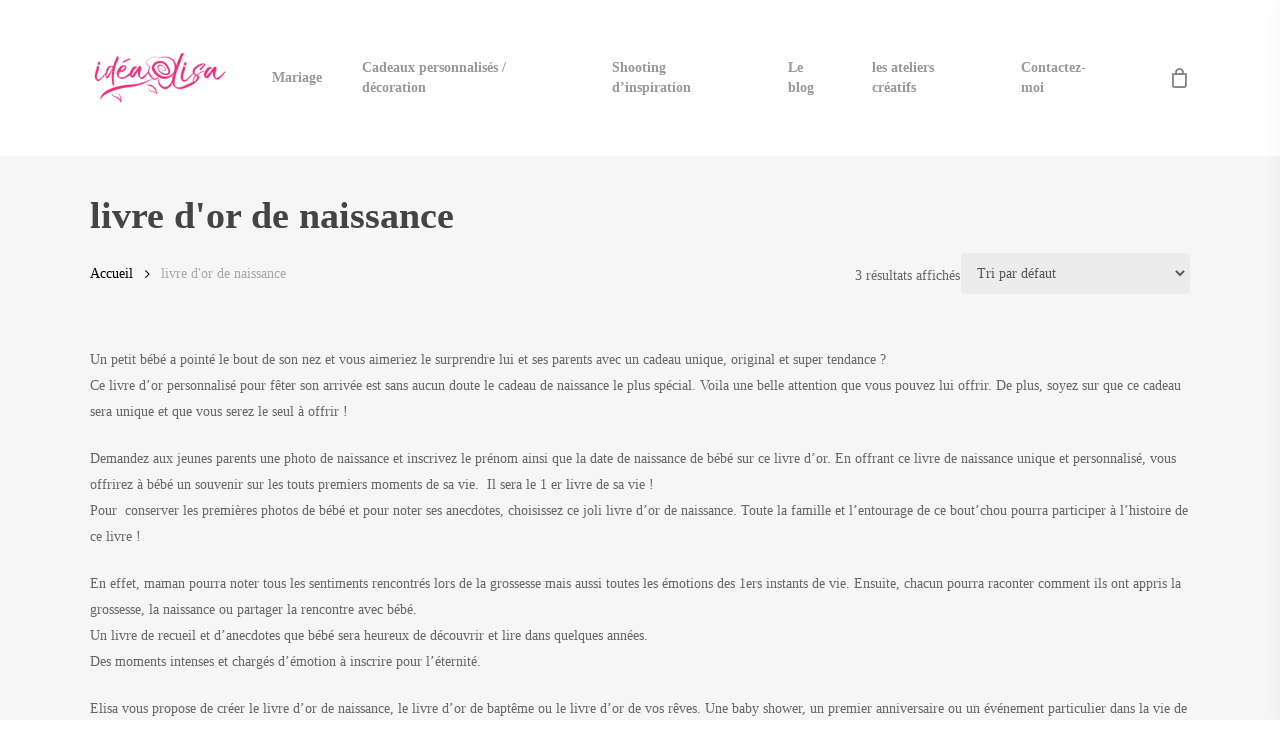

--- FILE ---
content_type: text/html; charset=UTF-8
request_url: https://www.idea-lisa.fr/categorie-produit/livre-dor-de-naissance/
body_size: 18507
content:
<!doctype html><html lang="fr-FR" class="no-js"><head><script data-no-optimize="1">var litespeed_docref=sessionStorage.getItem("litespeed_docref");litespeed_docref&&(Object.defineProperty(document,"referrer",{get:function(){return litespeed_docref}}),sessionStorage.removeItem("litespeed_docref"));</script> <meta charset="UTF-8"><meta name="viewport" content="width=device-width, initial-scale=1, maximum-scale=1, user-scalable=0" /><meta name='robots' content='index, follow, max-image-preview:large, max-snippet:-1, max-video-preview:-1' /><title>Livre d&#039;or de naissance original et personnalisable - Idealisa</title><meta name="description" content="Offrez à bébé son 1er livre avec le livre d&#039;or naissance original et unique personnaliser avec sa photo. Livraison rapide." /><link rel="canonical" href="https://www.idea-lisa.fr/categorie-produit/livre-dor-de-naissance/" /><meta property="og:locale" content="fr_FR" /><meta property="og:type" content="article" /><meta property="og:title" content="Archives des livre d&#039;or de naissance" /><meta property="og:url" content="https://www.idea-lisa.fr/categorie-produit/livre-dor-de-naissance/" /><meta property="og:site_name" content="IdeaLisa" /><meta property="og:image" content="https://www.idea-lisa.fr/wp-content/uploads/2019/02/48361791_340862693164952_2171133713616732160_n-rotated-e1649348135446.jpg" /><meta property="og:image:width" content="960" /><meta property="og:image:height" content="639" /><meta property="og:image:type" content="image/jpeg" /><meta name="twitter:card" content="summary_large_image" /> <script type="application/ld+json" class="yoast-schema-graph">{"@context":"https://schema.org","@graph":[{"@type":"CollectionPage","@id":"https://www.idea-lisa.fr/categorie-produit/livre-dor-de-naissance/","url":"https://www.idea-lisa.fr/categorie-produit/livre-dor-de-naissance/","name":"Livre d'or de naissance original et personnalisable - Idealisa","isPartOf":{"@id":"https://www.idea-lisa.fr/#website"},"primaryImageOfPage":{"@id":"https://www.idea-lisa.fr/categorie-produit/livre-dor-de-naissance/#primaryimage"},"image":{"@id":"https://www.idea-lisa.fr/categorie-produit/livre-dor-de-naissance/#primaryimage"},"thumbnailUrl":"https://www.idea-lisa.fr/wp-content/uploads/2021/01/livre-d-or-naissance-naissance-de-douceur-1-jpg.webp","description":"Offrez à bébé son 1er livre avec le livre d'or naissance original et unique personnaliser avec sa photo. Livraison rapide.","breadcrumb":{"@id":"https://www.idea-lisa.fr/categorie-produit/livre-dor-de-naissance/#breadcrumb"},"inLanguage":"fr-FR"},{"@type":"ImageObject","inLanguage":"fr-FR","@id":"https://www.idea-lisa.fr/categorie-produit/livre-dor-de-naissance/#primaryimage","url":"https://www.idea-lisa.fr/wp-content/uploads/2021/01/livre-d-or-naissance-naissance-de-douceur-1-jpg.webp","contentUrl":"https://www.idea-lisa.fr/wp-content/uploads/2021/01/livre-d-or-naissance-naissance-de-douceur-1-jpg.webp","width":500,"height":500,"caption":"livre d or naissance naissance de douceur blanc et doree avec limage de bebe"},{"@type":"BreadcrumbList","@id":"https://www.idea-lisa.fr/categorie-produit/livre-dor-de-naissance/#breadcrumb","itemListElement":[{"@type":"ListItem","position":1,"name":"IdeaLisa","item":"https://www.idea-lisa.fr/"},{"@type":"ListItem","position":2,"name":"livre d'or de naissance"}]},{"@type":"WebSite","@id":"https://www.idea-lisa.fr/#website","url":"https://www.idea-lisa.fr/","name":"IdeaLisa","description":"Créatrice de bouquets éternels et accessoires de mariage en origami (en papier et en satin)","publisher":{"@id":"https://www.idea-lisa.fr/#/schema/person/8ce190c02e9a1caca53e428c8ff3ddf8"},"potentialAction":[{"@type":"SearchAction","target":{"@type":"EntryPoint","urlTemplate":"https://www.idea-lisa.fr/?s={search_term_string}"},"query-input":{"@type":"PropertyValueSpecification","valueRequired":true,"valueName":"search_term_string"}}],"inLanguage":"fr-FR"},{"@type":["Person","Organization"],"@id":"https://www.idea-lisa.fr/#/schema/person/8ce190c02e9a1caca53e428c8ff3ddf8","name":"IdeaLisa","image":{"@type":"ImageObject","inLanguage":"fr-FR","@id":"https://www.idea-lisa.fr/#/schema/person/image/","url":"https://www.idea-lisa.fr/wp-content/uploads/2019/02/idealisa-logo-rose.png","contentUrl":"https://www.idea-lisa.fr/wp-content/uploads/2019/02/idealisa-logo-rose.png","width":196,"height":140,"caption":"IdeaLisa"},"logo":{"@id":"https://www.idea-lisa.fr/#/schema/person/image/"},"description":"IdeaLisa est une entreprise familiale qui voit le jour en 2018, spécialisée dans les accessoires de mariage. Parce que mes créations sont ma passion, j’ai décidé de mettre mon savoir-faire au profit des autres dans une ambiance de complicité, de partage et d’harmonie. Vous n’aimez pas les fleurs coupées et vous souhaitez de l’originalité, je vous propose des bouquets alternatifs totalement personnalisés dans la forme, les couleurs et la décoration.","sameAs":["https://www.idea-lisa.fr/","https://www.facebook.com/IdeaLisashop","https://www.instagram.com/idealisa.creation/","https://www.pinterest.fr/idealisacreation/"]}]}</script> <link rel='dns-prefetch' href='//fonts.googleapis.com' /><link rel="alternate" type="application/rss+xml" title="IdeaLisa &raquo; Flux" href="https://www.idea-lisa.fr/feed/" /><link rel="alternate" type="application/rss+xml" title="IdeaLisa &raquo; Flux des commentaires" href="https://www.idea-lisa.fr/comments/feed/" /><link rel="alternate" type="application/rss+xml" title="Flux pour IdeaLisa &raquo; livre d&#039;or de naissance Catégorie" href="https://www.idea-lisa.fr/categorie-produit/livre-dor-de-naissance/feed/" /><style id='wp-img-auto-sizes-contain-inline-css' type='text/css'>img:is([sizes=auto i],[sizes^="auto," i]){contain-intrinsic-size:3000px 1500px}
/*# sourceURL=wp-img-auto-sizes-contain-inline-css */</style><link data-optimized="2" rel="stylesheet" href="https://www.idea-lisa.fr/wp-content/litespeed/css/bf869a96fea069acd370cd132982c88e.css?ver=6cba7" /><style id='global-styles-inline-css' type='text/css'>:root{--wp--preset--aspect-ratio--square: 1;--wp--preset--aspect-ratio--4-3: 4/3;--wp--preset--aspect-ratio--3-4: 3/4;--wp--preset--aspect-ratio--3-2: 3/2;--wp--preset--aspect-ratio--2-3: 2/3;--wp--preset--aspect-ratio--16-9: 16/9;--wp--preset--aspect-ratio--9-16: 9/16;--wp--preset--color--black: #000000;--wp--preset--color--cyan-bluish-gray: #abb8c3;--wp--preset--color--white: #ffffff;--wp--preset--color--pale-pink: #f78da7;--wp--preset--color--vivid-red: #cf2e2e;--wp--preset--color--luminous-vivid-orange: #ff6900;--wp--preset--color--luminous-vivid-amber: #fcb900;--wp--preset--color--light-green-cyan: #7bdcb5;--wp--preset--color--vivid-green-cyan: #00d084;--wp--preset--color--pale-cyan-blue: #8ed1fc;--wp--preset--color--vivid-cyan-blue: #0693e3;--wp--preset--color--vivid-purple: #9b51e0;--wp--preset--gradient--vivid-cyan-blue-to-vivid-purple: linear-gradient(135deg,rgb(6,147,227) 0%,rgb(155,81,224) 100%);--wp--preset--gradient--light-green-cyan-to-vivid-green-cyan: linear-gradient(135deg,rgb(122,220,180) 0%,rgb(0,208,130) 100%);--wp--preset--gradient--luminous-vivid-amber-to-luminous-vivid-orange: linear-gradient(135deg,rgb(252,185,0) 0%,rgb(255,105,0) 100%);--wp--preset--gradient--luminous-vivid-orange-to-vivid-red: linear-gradient(135deg,rgb(255,105,0) 0%,rgb(207,46,46) 100%);--wp--preset--gradient--very-light-gray-to-cyan-bluish-gray: linear-gradient(135deg,rgb(238,238,238) 0%,rgb(169,184,195) 100%);--wp--preset--gradient--cool-to-warm-spectrum: linear-gradient(135deg,rgb(74,234,220) 0%,rgb(151,120,209) 20%,rgb(207,42,186) 40%,rgb(238,44,130) 60%,rgb(251,105,98) 80%,rgb(254,248,76) 100%);--wp--preset--gradient--blush-light-purple: linear-gradient(135deg,rgb(255,206,236) 0%,rgb(152,150,240) 100%);--wp--preset--gradient--blush-bordeaux: linear-gradient(135deg,rgb(254,205,165) 0%,rgb(254,45,45) 50%,rgb(107,0,62) 100%);--wp--preset--gradient--luminous-dusk: linear-gradient(135deg,rgb(255,203,112) 0%,rgb(199,81,192) 50%,rgb(65,88,208) 100%);--wp--preset--gradient--pale-ocean: linear-gradient(135deg,rgb(255,245,203) 0%,rgb(182,227,212) 50%,rgb(51,167,181) 100%);--wp--preset--gradient--electric-grass: linear-gradient(135deg,rgb(202,248,128) 0%,rgb(113,206,126) 100%);--wp--preset--gradient--midnight: linear-gradient(135deg,rgb(2,3,129) 0%,rgb(40,116,252) 100%);--wp--preset--font-size--small: 13px;--wp--preset--font-size--medium: 20px;--wp--preset--font-size--large: 36px;--wp--preset--font-size--x-large: 42px;--wp--preset--spacing--20: 0.44rem;--wp--preset--spacing--30: 0.67rem;--wp--preset--spacing--40: 1rem;--wp--preset--spacing--50: 1.5rem;--wp--preset--spacing--60: 2.25rem;--wp--preset--spacing--70: 3.38rem;--wp--preset--spacing--80: 5.06rem;--wp--preset--shadow--natural: 6px 6px 9px rgba(0, 0, 0, 0.2);--wp--preset--shadow--deep: 12px 12px 50px rgba(0, 0, 0, 0.4);--wp--preset--shadow--sharp: 6px 6px 0px rgba(0, 0, 0, 0.2);--wp--preset--shadow--outlined: 6px 6px 0px -3px rgb(255, 255, 255), 6px 6px rgb(0, 0, 0);--wp--preset--shadow--crisp: 6px 6px 0px rgb(0, 0, 0);}:where(.is-layout-flex){gap: 0.5em;}:where(.is-layout-grid){gap: 0.5em;}body .is-layout-flex{display: flex;}.is-layout-flex{flex-wrap: wrap;align-items: center;}.is-layout-flex > :is(*, div){margin: 0;}body .is-layout-grid{display: grid;}.is-layout-grid > :is(*, div){margin: 0;}:where(.wp-block-columns.is-layout-flex){gap: 2em;}:where(.wp-block-columns.is-layout-grid){gap: 2em;}:where(.wp-block-post-template.is-layout-flex){gap: 1.25em;}:where(.wp-block-post-template.is-layout-grid){gap: 1.25em;}.has-black-color{color: var(--wp--preset--color--black) !important;}.has-cyan-bluish-gray-color{color: var(--wp--preset--color--cyan-bluish-gray) !important;}.has-white-color{color: var(--wp--preset--color--white) !important;}.has-pale-pink-color{color: var(--wp--preset--color--pale-pink) !important;}.has-vivid-red-color{color: var(--wp--preset--color--vivid-red) !important;}.has-luminous-vivid-orange-color{color: var(--wp--preset--color--luminous-vivid-orange) !important;}.has-luminous-vivid-amber-color{color: var(--wp--preset--color--luminous-vivid-amber) !important;}.has-light-green-cyan-color{color: var(--wp--preset--color--light-green-cyan) !important;}.has-vivid-green-cyan-color{color: var(--wp--preset--color--vivid-green-cyan) !important;}.has-pale-cyan-blue-color{color: var(--wp--preset--color--pale-cyan-blue) !important;}.has-vivid-cyan-blue-color{color: var(--wp--preset--color--vivid-cyan-blue) !important;}.has-vivid-purple-color{color: var(--wp--preset--color--vivid-purple) !important;}.has-black-background-color{background-color: var(--wp--preset--color--black) !important;}.has-cyan-bluish-gray-background-color{background-color: var(--wp--preset--color--cyan-bluish-gray) !important;}.has-white-background-color{background-color: var(--wp--preset--color--white) !important;}.has-pale-pink-background-color{background-color: var(--wp--preset--color--pale-pink) !important;}.has-vivid-red-background-color{background-color: var(--wp--preset--color--vivid-red) !important;}.has-luminous-vivid-orange-background-color{background-color: var(--wp--preset--color--luminous-vivid-orange) !important;}.has-luminous-vivid-amber-background-color{background-color: var(--wp--preset--color--luminous-vivid-amber) !important;}.has-light-green-cyan-background-color{background-color: var(--wp--preset--color--light-green-cyan) !important;}.has-vivid-green-cyan-background-color{background-color: var(--wp--preset--color--vivid-green-cyan) !important;}.has-pale-cyan-blue-background-color{background-color: var(--wp--preset--color--pale-cyan-blue) !important;}.has-vivid-cyan-blue-background-color{background-color: var(--wp--preset--color--vivid-cyan-blue) !important;}.has-vivid-purple-background-color{background-color: var(--wp--preset--color--vivid-purple) !important;}.has-black-border-color{border-color: var(--wp--preset--color--black) !important;}.has-cyan-bluish-gray-border-color{border-color: var(--wp--preset--color--cyan-bluish-gray) !important;}.has-white-border-color{border-color: var(--wp--preset--color--white) !important;}.has-pale-pink-border-color{border-color: var(--wp--preset--color--pale-pink) !important;}.has-vivid-red-border-color{border-color: var(--wp--preset--color--vivid-red) !important;}.has-luminous-vivid-orange-border-color{border-color: var(--wp--preset--color--luminous-vivid-orange) !important;}.has-luminous-vivid-amber-border-color{border-color: var(--wp--preset--color--luminous-vivid-amber) !important;}.has-light-green-cyan-border-color{border-color: var(--wp--preset--color--light-green-cyan) !important;}.has-vivid-green-cyan-border-color{border-color: var(--wp--preset--color--vivid-green-cyan) !important;}.has-pale-cyan-blue-border-color{border-color: var(--wp--preset--color--pale-cyan-blue) !important;}.has-vivid-cyan-blue-border-color{border-color: var(--wp--preset--color--vivid-cyan-blue) !important;}.has-vivid-purple-border-color{border-color: var(--wp--preset--color--vivid-purple) !important;}.has-vivid-cyan-blue-to-vivid-purple-gradient-background{background: var(--wp--preset--gradient--vivid-cyan-blue-to-vivid-purple) !important;}.has-light-green-cyan-to-vivid-green-cyan-gradient-background{background: var(--wp--preset--gradient--light-green-cyan-to-vivid-green-cyan) !important;}.has-luminous-vivid-amber-to-luminous-vivid-orange-gradient-background{background: var(--wp--preset--gradient--luminous-vivid-amber-to-luminous-vivid-orange) !important;}.has-luminous-vivid-orange-to-vivid-red-gradient-background{background: var(--wp--preset--gradient--luminous-vivid-orange-to-vivid-red) !important;}.has-very-light-gray-to-cyan-bluish-gray-gradient-background{background: var(--wp--preset--gradient--very-light-gray-to-cyan-bluish-gray) !important;}.has-cool-to-warm-spectrum-gradient-background{background: var(--wp--preset--gradient--cool-to-warm-spectrum) !important;}.has-blush-light-purple-gradient-background{background: var(--wp--preset--gradient--blush-light-purple) !important;}.has-blush-bordeaux-gradient-background{background: var(--wp--preset--gradient--blush-bordeaux) !important;}.has-luminous-dusk-gradient-background{background: var(--wp--preset--gradient--luminous-dusk) !important;}.has-pale-ocean-gradient-background{background: var(--wp--preset--gradient--pale-ocean) !important;}.has-electric-grass-gradient-background{background: var(--wp--preset--gradient--electric-grass) !important;}.has-midnight-gradient-background{background: var(--wp--preset--gradient--midnight) !important;}.has-small-font-size{font-size: var(--wp--preset--font-size--small) !important;}.has-medium-font-size{font-size: var(--wp--preset--font-size--medium) !important;}.has-large-font-size{font-size: var(--wp--preset--font-size--large) !important;}.has-x-large-font-size{font-size: var(--wp--preset--font-size--x-large) !important;}
/*# sourceURL=global-styles-inline-css */</style><style id='classic-theme-styles-inline-css' type='text/css'>/*! This file is auto-generated */
.wp-block-button__link{color:#fff;background-color:#32373c;border-radius:9999px;box-shadow:none;text-decoration:none;padding:calc(.667em + 2px) calc(1.333em + 2px);font-size:1.125em}.wp-block-file__button{background:#32373c;color:#fff;text-decoration:none}
/*# sourceURL=/wp-includes/css/classic-themes.min.css */</style><style id='salient-social-inline-css' type='text/css'>.sharing-default-minimal .nectar-love.loved,
  body .nectar-social[data-color-override="override"].fixed > a:before, 
  body .nectar-social[data-color-override="override"].fixed .nectar-social-inner a,
  .sharing-default-minimal .nectar-social[data-color-override="override"] .nectar-social-inner a:hover,
  .nectar-social.vertical[data-color-override="override"] .nectar-social-inner a:hover {
    background-color: #d4c092;
  }
  .nectar-social.hover .nectar-love.loved,
  .nectar-social.hover > .nectar-love-button a:hover,
  .nectar-social[data-color-override="override"].hover > div a:hover,
  #single-below-header .nectar-social[data-color-override="override"].hover > div a:hover,
  .nectar-social[data-color-override="override"].hover .share-btn:hover,
  .sharing-default-minimal .nectar-social[data-color-override="override"] .nectar-social-inner a {
    border-color: #d4c092;
  }
  #single-below-header .nectar-social.hover .nectar-love.loved i,
  #single-below-header .nectar-social.hover[data-color-override="override"] a:hover,
  #single-below-header .nectar-social.hover[data-color-override="override"] a:hover i,
  #single-below-header .nectar-social.hover .nectar-love-button a:hover i,
  .nectar-love:hover i,
  .hover .nectar-love:hover .total_loves,
  .nectar-love.loved i,
  .nectar-social.hover .nectar-love.loved .total_loves,
  .nectar-social.hover .share-btn:hover, 
  .nectar-social[data-color-override="override"].hover .nectar-social-inner a:hover,
  .nectar-social[data-color-override="override"].hover > div:hover span,
  .sharing-default-minimal .nectar-social[data-color-override="override"] .nectar-social-inner a:not(:hover) i,
  .sharing-default-minimal .nectar-social[data-color-override="override"] .nectar-social-inner a:not(:hover) {
    color: #d4c092;
  }
/*# sourceURL=salient-social-inline-css */</style><style id='woocommerce-inline-inline-css' type='text/css'>.woocommerce form .form-row .required { visibility: visible; }
/*# sourceURL=woocommerce-inline-inline-css */</style><style id='dynamic-css-inline-css' type='text/css'>#header-space{background-color:#ffffff}@media only screen and (min-width:1000px){body #ajax-content-wrap.no-scroll{min-height:calc(100vh - 156px);height:calc(100vh - 156px)!important;}}@media only screen and (min-width:1000px){#page-header-wrap.fullscreen-header,#page-header-wrap.fullscreen-header #page-header-bg,html:not(.nectar-box-roll-loaded) .nectar-box-roll > #page-header-bg.fullscreen-header,.nectar_fullscreen_zoom_recent_projects,#nectar_fullscreen_rows:not(.afterLoaded) > div{height:calc(100vh - 155px);}.wpb_row.vc_row-o-full-height.top-level,.wpb_row.vc_row-o-full-height.top-level > .col.span_12{min-height:calc(100vh - 155px);}html:not(.nectar-box-roll-loaded) .nectar-box-roll > #page-header-bg.fullscreen-header{top:156px;}.nectar-slider-wrap[data-fullscreen="true"]:not(.loaded),.nectar-slider-wrap[data-fullscreen="true"]:not(.loaded) .swiper-container{height:calc(100vh - 154px)!important;}.admin-bar .nectar-slider-wrap[data-fullscreen="true"]:not(.loaded),.admin-bar .nectar-slider-wrap[data-fullscreen="true"]:not(.loaded) .swiper-container{height:calc(100vh - 154px - 32px)!important;}}.admin-bar[class*="page-template-template-no-header"] .wpb_row.vc_row-o-full-height.top-level,.admin-bar[class*="page-template-template-no-header"] .wpb_row.vc_row-o-full-height.top-level > .col.span_12{min-height:calc(100vh - 32px);}body[class*="page-template-template-no-header"] .wpb_row.vc_row-o-full-height.top-level,body[class*="page-template-template-no-header"] .wpb_row.vc_row-o-full-height.top-level > .col.span_12{min-height:100vh;}@media only screen and (max-width:999px){.using-mobile-browser #nectar_fullscreen_rows:not(.afterLoaded):not([data-mobile-disable="on"]) > div{height:calc(100vh - 100px);}.using-mobile-browser .wpb_row.vc_row-o-full-height.top-level,.using-mobile-browser .wpb_row.vc_row-o-full-height.top-level > .col.span_12,[data-permanent-transparent="1"].using-mobile-browser .wpb_row.vc_row-o-full-height.top-level,[data-permanent-transparent="1"].using-mobile-browser .wpb_row.vc_row-o-full-height.top-level > .col.span_12{min-height:calc(100vh - 100px);}html:not(.nectar-box-roll-loaded) .nectar-box-roll > #page-header-bg.fullscreen-header,.nectar_fullscreen_zoom_recent_projects,.nectar-slider-wrap[data-fullscreen="true"]:not(.loaded),.nectar-slider-wrap[data-fullscreen="true"]:not(.loaded) .swiper-container,#nectar_fullscreen_rows:not(.afterLoaded):not([data-mobile-disable="on"]) > div{height:calc(100vh - 47px);}.wpb_row.vc_row-o-full-height.top-level,.wpb_row.vc_row-o-full-height.top-level > .col.span_12{min-height:calc(100vh - 47px);}body[data-transparent-header="false"] #ajax-content-wrap.no-scroll{min-height:calc(100vh - 47px);height:calc(100vh - 47px);}}#nectar_fullscreen_rows{background-color:transparent;}.post-type-archive-product.woocommerce .container-wrap,.tax-product_cat.woocommerce .container-wrap{background-color:#f6f6f6;}.woocommerce.single-product #single-meta{position:relative!important;top:0!important;margin:0;left:8px;height:auto;}.woocommerce.single-product #single-meta:after{display:block;content:" ";clear:both;height:1px;}.woocommerce ul.products li.product.material,.woocommerce-page ul.products li.product.material{background-color:#ffffff;}.woocommerce ul.products li.product.minimal .product-wrap,.woocommerce ul.products li.product.minimal .background-color-expand,.woocommerce-page ul.products li.product.minimal .product-wrap,.woocommerce-page ul.products li.product.minimal .background-color-expand{background-color:#ffffff;}.screen-reader-text,.nectar-skip-to-content:not(:focus){border:0;clip:rect(1px,1px,1px,1px);clip-path:inset(50%);height:1px;margin:-1px;overflow:hidden;padding:0;position:absolute!important;width:1px;word-wrap:normal!important;}.row .col img:not([srcset]){width:auto;}.row .col img.img-with-animation.nectar-lazy:not([srcset]){width:100%;}
/*# sourceURL=dynamic-css-inline-css */</style> <script type="text/template" id="tmpl-variation-template"><div class="woocommerce-variation-description">{{{ data.variation.variation_description }}}</div>
	<div class="woocommerce-variation-price">{{{ data.variation.price_html }}}</div>
	<div class="woocommerce-variation-availability">{{{ data.variation.availability_html }}}</div></script> <script type="text/template" id="tmpl-unavailable-variation-template"><p role="alert">Désolé, ce produit n&rsquo;est pas disponible. Veuillez choisir une combinaison différente.</p></script> <script type="litespeed/javascript" data-src="https://www.idea-lisa.fr/wp-includes/js/jquery/jquery.min.js" id="jquery-core-js"></script> <script id="woocommerce-js-extra" type="litespeed/javascript">var woocommerce_params={"ajax_url":"/wp-admin/admin-ajax.php","wc_ajax_url":"/?wc-ajax=%%endpoint%%","i18n_password_show":"Afficher le mot de passe","i18n_password_hide":"Masquer le mot de passe"}</script> <script id="WCPAY_ASSETS-js-extra" type="litespeed/javascript">var wcpayAssets={"url":"https://www.idea-lisa.fr/wp-content/plugins/woocommerce-payments/dist/"}</script> <script id="wp-util-js-extra" type="litespeed/javascript">var _wpUtilSettings={"ajax":{"url":"/wp-admin/admin-ajax.php"}}</script> <script id="wc-add-to-cart-variation-js-extra" type="litespeed/javascript">var wc_add_to_cart_variation_params={"wc_ajax_url":"/?wc-ajax=%%endpoint%%","i18n_no_matching_variations_text":"D\u00e9sol\u00e9, aucun produit ne r\u00e9pond \u00e0 vos crit\u00e8res. Veuillez choisir une combinaison diff\u00e9rente.","i18n_make_a_selection_text":"Veuillez s\u00e9lectionner des options du produit avant de l\u2019ajouter \u00e0 votre panier.","i18n_unavailable_text":"D\u00e9sol\u00e9, ce produit n\u2019est pas disponible. Veuillez choisir une combinaison diff\u00e9rente.","i18n_reset_alert_text":"Votre s\u00e9lection a \u00e9t\u00e9 r\u00e9initialis\u00e9e. Veuillez s\u00e9lectionner des options du produit avant de l\u2019ajouter \u00e0 votre panier."}</script> <script></script><link rel="https://api.w.org/" href="https://www.idea-lisa.fr/wp-json/" /><link rel="alternate" title="JSON" type="application/json" href="https://www.idea-lisa.fr/wp-json/wp/v2/product_cat/2072" /><link rel="EditURI" type="application/rsd+xml" title="RSD" href="https://www.idea-lisa.fr/xmlrpc.php?rsd" /> <script type="litespeed/javascript">var root=document.getElementsByTagName("html")[0];root.setAttribute("class","js")</script> <script type="litespeed/javascript" data-src="https://www.googletagmanager.com/gtag/js?id=G-5HEBPHJVYW"></script> <script type="litespeed/javascript">window.dataLayer=window.dataLayer||[];function gtag(){dataLayer.push(arguments)}
gtag('js',new Date());gtag('config','G-5HEBPHJVYW')</script> <meta name="google-site-verification" content="JeJmimrBneyAVJeHlkKshSwcQmAn8rXpwVbl7CSJt1g" />
<noscript><style>.woocommerce-product-gallery{ opacity: 1 !important; }</style></noscript><style type="text/css">.recentcomments a{display:inline !important;padding:0 !important;margin:0 !important;}</style><meta name="generator" content="Powered by WPBakery Page Builder - drag and drop page builder for WordPress."/><link rel="icon" href="https://www.idea-lisa.fr/wp-content/uploads/2019/05/cropped-favicon-32x32.jpg" sizes="32x32" /><link rel="icon" href="https://www.idea-lisa.fr/wp-content/uploads/2019/05/cropped-favicon-192x192.jpg" sizes="192x192" /><link rel="apple-touch-icon" href="https://www.idea-lisa.fr/wp-content/uploads/2019/05/cropped-favicon-180x180.jpg" /><meta name="msapplication-TileImage" content="https://www.idea-lisa.fr/wp-content/uploads/2019/05/cropped-favicon-270x270.jpg" />
<noscript><style>.wpb_animate_when_almost_visible { opacity: 1; }</style></noscript></head><body class="archive tax-product_cat term-livre-dor-de-naissance term-2072 wp-theme-salient wp-child-theme-salient-child theme-salient woocommerce woocommerce-page woocommerce-no-js material wpb-js-composer js-comp-ver-7.1 vc_responsive" data-footer-reveal="false" data-footer-reveal-shadow="none" data-header-format="default" data-body-border="off" data-boxed-style="" data-header-breakpoint="1000" data-dropdown-style="minimal" data-cae="easeOutCubic" data-cad="750" data-megamenu-width="contained" data-aie="none" data-ls="fancybox" data-apte="standard" data-hhun="0" data-fancy-form-rcs="default" data-form-style="default" data-form-submit="regular" data-is="minimal" data-button-style="slightly_rounded_shadow" data-user-account-button="false" data-flex-cols="true" data-col-gap="default" data-header-inherit-rc="false" data-header-search="false" data-animated-anchors="true" data-ajax-transitions="false" data-full-width-header="false" data-slide-out-widget-area="true" data-slide-out-widget-area-style="slide-out-from-right" data-user-set-ocm="off" data-loading-animation="spin" data-bg-header="false" data-responsive="1" data-ext-responsive="true" data-ext-padding="90" data-header-resize="1" data-header-color="light" data-cart="true" data-remove-m-parallax="" data-remove-m-video-bgs="" data-m-animate="0" data-force-header-trans-color="light" data-smooth-scrolling="0" data-permanent-transparent="false"  data-burst_id="2072" data-burst_type="tax"> <script type="litespeed/javascript">(function(window,document){if(navigator.userAgent.match(/(Android|iPod|iPhone|iPad|BlackBerry|IEMobile|Opera Mini)/)){document.body.className+=" using-mobile-browser mobile "}
if(navigator.userAgent.match(/Mac/)&&navigator.maxTouchPoints&&navigator.maxTouchPoints>2){document.body.className+=" using-ios-device "}
if(!("ontouchstart" in window)){var body=document.querySelector("body");var winW=window.innerWidth;var bodyW=body.clientWidth;if(winW>bodyW+4){body.setAttribute("style","--scroll-bar-w: "+(winW-bodyW-4)+"px")}else{body.setAttribute("style","--scroll-bar-w: 0px")}}})(window,document)</script><a href="#ajax-content-wrap" class="nectar-skip-to-content">Skip to main content</a><div class="ocm-effect-wrap"><div class="ocm-effect-wrap-inner"><div id="header-space"  data-header-mobile-fixed='1'></div><div id="header-outer" data-has-menu="true" data-has-buttons="yes" data-header-button_style="default" data-using-pr-menu="false" data-mobile-fixed="1" data-ptnm="false" data-lhe="default" data-user-set-bg="#ffffff" data-format="default" data-permanent-transparent="false" data-megamenu-rt="0" data-remove-fixed="0" data-header-resize="1" data-cart="true" data-transparency-option="" data-box-shadow="small" data-shrink-num="50" data-using-secondary="0" data-using-logo="1" data-logo-height="100" data-m-logo-height="24" data-padding="28" data-full-width="false" data-condense="false" ><div id="search-outer" class="nectar"><div id="search"><div class="container"><div id="search-box"><div class="inner-wrap"><div class="col span_12"><form role="search" action="https://www.idea-lisa.fr/" method="GET">
<input type="text" name="s"  value="" aria-label="Search" placeholder="Search" />
<span>Hit enter to search or ESC to close</span></form></div></div></div><div id="close"><a href="#"><span class="screen-reader-text">Close Search</span>
<span class="close-wrap"> <span class="close-line close-line1"></span> <span class="close-line close-line2"></span> </span>				 </a></div></div></div></div><header id="top"><div class="container"><div class="row"><div class="col span_3">
<a id="logo" href="https://www.idea-lisa.fr" data-supplied-ml-starting-dark="false" data-supplied-ml-starting="false" data-supplied-ml="false" >
<img class="stnd skip-lazy default-logo" width="196" height="140" alt="IdeaLisa" src="https://www.idea-lisa.fr/wp-content/uploads/2019/02/idealisa-logo-rose.png" srcset="https://www.idea-lisa.fr/wp-content/uploads/2019/02/idealisa-logo-rose.png 1x, https://www.idea-lisa.fr/wp-content/uploads/2019/02/idealisa-logo-rose.png 2x" />				</a></div><div class="col span_9 col_last"><div class="nectar-mobile-only mobile-header"><div class="inner"></div></div>
<a id="mobile-cart-link" aria-label="Cart" data-cart-style="slide_in" href="https://www.idea-lisa.fr/panier/"><i class="icon-salient-cart"></i><div class="cart-wrap"><span>0 </span></div></a><div class="slide-out-widget-area-toggle mobile-icon slide-out-from-right" data-custom-color="false" data-icon-animation="simple-transform"><div> <a href="#sidewidgetarea" role="button" aria-label="Navigation Menu" aria-expanded="false" class="closed">
<span class="screen-reader-text">Menu</span><span aria-hidden="true"> <i class="lines-button x2"> <i class="lines"></i> </i> </span>
</a></div></div><nav><ul class="sf-menu"><li id="menu-item-11079" class="menu-item menu-item-type-post_type menu-item-object-page menu-item-has-children nectar-regular-menu-item menu-item-11079"><a href="https://www.idea-lisa.fr/bouquet-mariee-et-decoration-mariage/"><span class="menu-title-text">Mariage</span></a><ul class="sub-menu"><li id="menu-item-11082" class="menu-item menu-item-type-post_type menu-item-object-page nectar-regular-menu-item menu-item-11082"><a href="https://www.idea-lisa.fr/bouquet-mariee-et-decoration-mariage/origami-bouquet-de-mariee-eternel-origami/"><span class="menu-title-text">Bouquets éternels</span></a></li><li id="menu-item-11080" class="menu-item menu-item-type-post_type menu-item-object-page menu-item-has-children nectar-regular-menu-item menu-item-11080"><a href="https://www.idea-lisa.fr/bouquet-mariee-et-decoration-mariage/accessoire-de-cheveux-de-mariee/"><span class="menu-title-text">Accessoires de cheveux</span><span class="sf-sub-indicator"><i class="fa fa-angle-right icon-in-menu" aria-hidden="true"></i></span></a><ul class="sub-menu"><li id="menu-item-14473" class="menu-item menu-item-type-post_type menu-item-object-page nectar-regular-menu-item menu-item-14473"><a href="https://www.idea-lisa.fr/bouquet-mariee-et-decoration-mariage/bijoux-de-cheveux-de-mariee/"><span class="menu-title-text">Bijoux de cheveux</span></a></li><li id="menu-item-14476" class="menu-item menu-item-type-post_type menu-item-object-page nectar-regular-menu-item menu-item-14476"><a href="https://www.idea-lisa.fr/bouquet-mariee-et-decoration-mariage/accessoires-de-cheveux-fleuris/"><span class="menu-title-text">Accessoires de cheveux fleuris</span></a></li></ul></li><li id="menu-item-15444" class="menu-item menu-item-type-post_type menu-item-object-page menu-item-has-children nectar-regular-menu-item menu-item-15444"><a href="https://www.idea-lisa.fr/bouquet-mariee-et-decoration-mariage/bijoux-de-mariage/"><span class="menu-title-text">Bijoux de mariage</span><span class="sf-sub-indicator"><i class="fa fa-angle-right icon-in-menu" aria-hidden="true"></i></span></a><ul class="sub-menu"><li id="menu-item-15428" class="menu-item menu-item-type-post_type menu-item-object-page nectar-regular-menu-item menu-item-15428"><a href="https://www.idea-lisa.fr/bouquet-mariee-et-decoration-mariage/bijoux-de-dos-de-mariee/"><span class="menu-title-text">Bijoux de dos</span></a></li><li id="menu-item-15460" class="menu-item menu-item-type-post_type menu-item-object-page nectar-regular-menu-item menu-item-15460"><a href="https://www.idea-lisa.fr/bouquet-mariee-et-decoration-mariage/boucles-doreilles-mariage/"><span class="menu-title-text">Boucles d’oreilles</span></a></li><li id="menu-item-15480" class="menu-item menu-item-type-post_type menu-item-object-page nectar-regular-menu-item menu-item-15480"><a href="https://www.idea-lisa.fr/bouquet-mariee-et-decoration-mariage/bagues-reglables/"><span class="menu-title-text">Bagues ajustables</span></a></li><li id="menu-item-15386" class="menu-item menu-item-type-post_type menu-item-object-page nectar-regular-menu-item menu-item-15386"><a href="https://www.idea-lisa.fr/bouquet-mariee-et-decoration-mariage/bracelets-de-mariage/"><span class="menu-title-text">Bracelets</span></a></li></ul></li><li id="menu-item-15448" class="menu-item menu-item-type-post_type menu-item-object-page menu-item-has-children nectar-regular-menu-item menu-item-15448"><a href="https://www.idea-lisa.fr/bouquet-mariee-et-decoration-mariage/accessoires-homme/"><span class="menu-title-text">Accessoires homme</span><span class="sf-sub-indicator"><i class="fa fa-angle-right icon-in-menu" aria-hidden="true"></i></span></a><ul class="sub-menu"><li id="menu-item-11083" class="menu-item menu-item-type-post_type menu-item-object-page nectar-regular-menu-item menu-item-11083"><a href="https://www.idea-lisa.fr/bouquet-mariee-et-decoration-mariage/boutonniere-marie/"><span class="menu-title-text">Boutonnière homme</span></a></li><li id="menu-item-11709" class="menu-item menu-item-type-post_type menu-item-object-page nectar-regular-menu-item menu-item-11709"><a href="https://www.idea-lisa.fr/bouquet-mariee-et-decoration-mariage/chaussette-mariage/"><span class="menu-title-text">Chaussettes personnalisées</span></a></li></ul></li><li id="menu-item-11085" class="menu-item menu-item-type-post_type menu-item-object-page nectar-regular-menu-item menu-item-11085"><a href="https://www.idea-lisa.fr/bouquet-mariee-et-decoration-mariage/cintres-personnalises/"><span class="menu-title-text">Cintres personnalisés</span></a></li><li id="menu-item-11091" class="menu-item menu-item-type-post_type menu-item-object-page nectar-regular-menu-item menu-item-11091"><a href="https://www.idea-lisa.fr/bouquet-mariee-et-decoration-mariage/tote-bag-de-mariage-personnalise/"><span class="menu-title-text">Tote bag de la mariée</span></a></li><li id="menu-item-11089" class="menu-item menu-item-type-post_type menu-item-object-page nectar-regular-menu-item menu-item-11089"><a href="https://www.idea-lisa.fr/bouquet-mariee-et-decoration-mariage/panneaux-de-bienvenue/"><span class="menu-title-text">Panneaux de bienvenue</span></a></li><li id="menu-item-11087" class="menu-item menu-item-type-post_type menu-item-object-page nectar-regular-menu-item menu-item-11087"><a href="https://www.idea-lisa.fr/bouquet-mariee-et-decoration-mariage/livre-d-or-mariage/"><span class="menu-title-text">Livre d’or</span></a></li><li id="menu-item-11663" class="menu-item menu-item-type-post_type menu-item-object-page menu-item-has-children nectar-regular-menu-item menu-item-11663"><a href="https://www.idea-lisa.fr/bouquet-mariee-et-decoration-mariage/faire-part-mariage/"><span class="menu-title-text">Faire-part de mariage</span><span class="sf-sub-indicator"><i class="fa fa-angle-right icon-in-menu" aria-hidden="true"></i></span></a><ul class="sub-menu"><li id="menu-item-14839" class="menu-item menu-item-type-post_type menu-item-object-page nectar-regular-menu-item menu-item-14839"><a href="https://www.idea-lisa.fr/bouquet-mariee-et-decoration-mariage/faire-part-dorure-a-chaud/"><span class="menu-title-text">Faire part « dorure à chaud »</span></a></li><li id="menu-item-15322" class="menu-item menu-item-type-post_type menu-item-object-page nectar-regular-menu-item menu-item-15322"><a href="https://www.idea-lisa.fr/bouquet-mariee-et-decoration-mariage/faire-part-cocotte-en-papier/"><span class="menu-title-text">Faire part « cocotte en papier »</span></a></li><li id="menu-item-12234" class="menu-item menu-item-type-post_type menu-item-object-page nectar-regular-menu-item menu-item-12234"><a href="https://www.idea-lisa.fr/bouquet-mariee-et-decoration-mariage/faire-part-de-mariage-classique/"><span class="menu-title-text">Faire part “classique”</span></a></li></ul></li><li id="menu-item-11088" class="menu-item menu-item-type-post_type menu-item-object-page menu-item-has-children nectar-regular-menu-item menu-item-11088"><a href="https://www.idea-lisa.fr/?page_id=10782"><span class="menu-title-text">Marque-place et plan de table</span><span class="sf-sub-indicator"><i class="fa fa-angle-right icon-in-menu" aria-hidden="true"></i></span></a><ul class="sub-menu"><li id="menu-item-13325" class="menu-item menu-item-type-post_type menu-item-object-page nectar-regular-menu-item menu-item-13325"><a href="https://www.idea-lisa.fr/bouquet-mariee-et-decoration-mariage/marque-place-en-plexi/"><span class="menu-title-text">Marque-place en plexi</span></a></li><li id="menu-item-15340" class="menu-item menu-item-type-post_type menu-item-object-page nectar-regular-menu-item menu-item-15340"><a href="https://www.idea-lisa.fr/bouquet-mariee-et-decoration-mariage/menu-de-mariage-en-cocotte/"><span class="menu-title-text">Menu de mariage en cocotte</span></a></li><li id="menu-item-13497" class="menu-item menu-item-type-post_type menu-item-object-page nectar-regular-menu-item menu-item-13497"><a href="https://www.idea-lisa.fr/bouquet-mariee-et-decoration-mariage/plan-de-table-de-mariage/"><span class="menu-title-text">Plan de table</span></a></li></ul></li><li id="menu-item-11090" class="menu-item menu-item-type-post_type menu-item-object-page nectar-regular-menu-item menu-item-11090"><a href="https://www.idea-lisa.fr/bouquet-mariee-et-decoration-mariage/rond-de-serviette-mariage/"><span class="menu-title-text">Rond de serviette</span></a></li><li id="menu-item-11086" class="menu-item menu-item-type-post_type menu-item-object-page nectar-regular-menu-item menu-item-11086"><a href="https://www.idea-lisa.fr/bouquet-mariee-et-decoration-mariage/decoration-florale/"><span class="menu-title-text">Arche de cérémonie et décoration extérieure</span></a></li></ul></li><li id="menu-item-11819" class="menu-item menu-item-type-post_type menu-item-object-page menu-item-has-children nectar-regular-menu-item menu-item-11819"><a href="https://www.idea-lisa.fr/cadeaux-et-decorations-personnalises/"><span class="menu-title-text">Cadeaux personnalisés / décoration</span></a><ul class="sub-menu"><li id="menu-item-11820" class="menu-item menu-item-type-post_type menu-item-object-page nectar-regular-menu-item menu-item-11820"><a href="https://www.idea-lisa.fr/cadeaux-et-decorations-personnalises/chaussettes-homme-personnalisees/"><span class="menu-title-text">Chaussettes homme</span></a></li><li id="menu-item-11066" class="menu-item menu-item-type-post_type menu-item-object-page nectar-regular-menu-item menu-item-11066"><a href="https://www.idea-lisa.fr/cadeaux-et-decorations-personnalises/origami-livre-plie/"><span class="menu-title-text">Livre plié</span></a></li><li id="menu-item-11853" class="menu-item menu-item-type-post_type menu-item-object-page nectar-regular-menu-item menu-item-11853"><a href="https://www.idea-lisa.fr/cadeaux-et-decorations-personnalises/tote-bag-personnalisable/"><span class="menu-title-text">Tote bag</span></a></li><li id="menu-item-14746" class="menu-item menu-item-type-post_type menu-item-object-page menu-item-has-children nectar-regular-menu-item menu-item-14746"><a href="https://www.idea-lisa.fr/cadeaux-et-decorations-personnalises/cest-noel-decoration-personnalisee/"><span class="menu-title-text">C’est Noël !</span><span class="sf-sub-indicator"><i class="fa fa-angle-right icon-in-menu" aria-hidden="true"></i></span></a><ul class="sub-menu"><li id="menu-item-13170" class="menu-item menu-item-type-post_type menu-item-object-page nectar-regular-menu-item menu-item-13170"><a href="https://www.idea-lisa.fr/cadeaux-et-decorations-personnalises/calendrier-de-lavent/"><span class="menu-title-text">Calendrier de l’avent</span></a></li><li id="menu-item-11893" class="menu-item menu-item-type-post_type menu-item-object-page nectar-regular-menu-item menu-item-11893"><a href="https://www.idea-lisa.fr/cadeaux-et-decorations-personnalises/boule-de-noel-personnalisee/"><span class="menu-title-text">Boule de Noël personnalisée</span></a></li><li id="menu-item-13227" class="menu-item menu-item-type-post_type menu-item-object-page nectar-regular-menu-item menu-item-13227"><a href="https://www.idea-lisa.fr/cadeaux-et-decorations-personnalises/boule-de-noel-plexi-transparent/"><span class="menu-title-text">Boule de Noël plexi transparent</span></a></li></ul></li></ul></li><li id="menu-item-11092" class="menu-item menu-item-type-post_type menu-item-object-page nectar-regular-menu-item menu-item-11092"><a href="https://www.idea-lisa.fr/shooting-dinspiration-mariage/"><span class="menu-title-text">Shooting d’inspiration</span></a></li><li id="menu-item-11072" class="menu-item menu-item-type-post_type menu-item-object-page nectar-regular-menu-item menu-item-11072"><a href="https://www.idea-lisa.fr/le-blog-idealisa/"><span class="menu-title-text">Le blog</span></a></li><li id="menu-item-11731" class="menu-item menu-item-type-post_type menu-item-object-page nectar-regular-menu-item menu-item-11731"><a href="https://www.idea-lisa.fr/ateliers-creatifs/"><span class="menu-title-text">les ateliers créatifs</span></a></li><li id="menu-item-11062" class="menu-item menu-item-type-post_type menu-item-object-page nectar-regular-menu-item menu-item-11062"><a href="https://www.idea-lisa.fr/contact-idealisa/"><span class="menu-title-text">Contactez-moi</span></a></li></ul><ul class="buttons sf-menu" data-user-set-ocm="off"><li class="nectar-woo-cart"><div class="cart-outer" data-user-set-ocm="off" data-cart-style="slide_in"><div class="cart-menu-wrap"><div class="cart-menu">
<a class="cart-contents" href="https://www.idea-lisa.fr/panier/"><div class="cart-icon-wrap"><i class="icon-salient-cart" aria-hidden="true"></i><div class="cart-wrap"><span>0 </span></div></div></a></div></div><div class="cart-notification">
<span class="item-name"></span> was successfully added to your cart.</div></div></li></ul></nav></div></div></div></header></div><div class="nectar-slide-in-cart style_slide_in"><div class="widget woocommerce widget_shopping_cart"><div class="widget_shopping_cart_content"></div></div></div><div id="ajax-content-wrap"><div class="container-wrap" data-midnight="dark"><div class="container main-content"><div class="row"><div class="nectar-shop-header"><h1 class="page-title">livre d'or de naissance</h1><form class="woocommerce-ordering" method="get">
<select
name="orderby"
class="orderby"
aria-label="Commande"
><option value="menu_order"  selected='selected'>Tri par défaut</option><option value="popularity" >Tri par popularité</option><option value="rating" >Tri par notes moyennes</option><option value="date" >Tri du plus récent au plus ancien</option><option value="price" >Tri par tarif croissant</option><option value="price-desc" >Tri par tarif décroissant</option>
</select>
<input type="hidden" name="paged" value="1" /></form><p class="woocommerce-result-count" role="alert" aria-relevant="all" >
3 résultats affichés</p><nav class="woocommerce-breadcrumb" itemprop="breadcrumb"><span><a href="https://www.idea-lisa.fr">Accueil</a></span> <i class="fa fa-angle-right"></i> <span>livre d&#039;or de naissance</span></nav></div><header class="woocommerce-products-header"><div class="term-description"><p>Un petit bébé a pointé le bout de son nez et vous aimeriez le surprendre lui et ses parents avec un cadeau unique, original et super tendance ?<br />
Ce livre d’or personnalisé pour fêter son arrivée est sans aucun doute le cadeau de naissance le plus spécial. Voila une belle attention que vous pouvez lui offrir. De plus, soyez sur que ce cadeau sera unique et que vous serez le seul à offrir !</p><p>Demandez aux jeunes parents une photo de naissance et inscrivez le prénom ainsi que la date de naissance de bébé sur ce livre d’or. En offrant ce livre de naissance unique et personnalisé, vous offrirez à bébé un souvenir sur les touts premiers moments de sa vie.  Il sera le 1 er livre de sa vie !<br />
Pour  conserver les premières photos de bébé et pour noter ses anecdotes, choisissez ce joli livre d&rsquo;or de naissance. Toute la famille et l’entourage de ce bout’chou pourra participer à l&rsquo;histoire de ce livre !</p><p>En effet, maman pourra noter tous les sentiments rencontrés lors de la grossesse mais aussi toutes les émotions des 1ers instants de vie. Ensuite, chacun pourra raconter comment ils ont appris la grossesse, la naissance ou partager la rencontre avec bébé.<br />
Un livre de recueil et d’anecdotes que bébé sera heureux de découvrir et lire dans quelques années.<br />
Des moments intenses et chargés d’émotion à inscrire pour l’éternité.</p><p>Elisa vous propose de créer le livre d&rsquo;or de naissance, le livre d’or de baptême ou le livre d’or de vos rêves. Une baby shower, un premier anniversaire ou un événement particulier dans la vie de votre enfant fera aussi l&rsquo;occasion.</p><p style="text-align: left">Retrouvez les autres <a href="https://www.idea-lisa.fr/creations-en-papier-pour-les-bebes/" target="_blank" rel="noopener"><strong>créations naissance</strong></a></p><p style="text-align: left">Découvrez les <a href="https://www.google.com/search?q=idealisa&amp;rlz=1C1CHZO_frFR896FR896&amp;oq=ideal&amp;aqs=chrome.1.69i57j69i59j0i433j0i395i433j0i395j0i395i433l2j0i131i395i433j0i395i433.1982j1j15&amp;sourceid=chrome&amp;ie=UTF-8" target="_blank" rel="noopener"><strong>recommandations de mes clients sur Google.</strong></a></p></div></header><div class="woocommerce-notices-wrapper"></div><ul class="products columns-4" data-n-lazy="off" data-rm-m-hover="off" data-n-desktop-columns="4" data-n-desktop-small-columns="3" data-n-tablet-columns="default" data-n-phone-columns="default" data-product-style="classic"><li class="classic product type-product post-10484 status-publish first instock product_cat-livre-dor-de-naissance has-post-thumbnail taxable shipping-taxable purchasable product-type-simple" ><div class="product-wrap">
<a href="https://www.idea-lisa.fr/produit/livre-dor-de-naissance-blanc-et-dore/"><img data-lazyloaded="1" src="[data-uri]" width="300" height="300" data-src="https://www.idea-lisa.fr/wp-content/uploads/2021/01/livre-d-or-naissance-naissance-de-douceur-1-300x300.webp" class="attachment-woocommerce_thumbnail size-woocommerce_thumbnail" alt="livre d or naissance naissance de douceur blanc et doree avec limage de bebe" decoding="async" fetchpriority="high" data-srcset="https://www.idea-lisa.fr/wp-content/uploads/2021/01/livre-d-or-naissance-naissance-de-douceur-1-300x300.webp 300w, https://www.idea-lisa.fr/wp-content/uploads/2021/01/livre-d-or-naissance-naissance-de-douceur-1-150x150.webp 150w, https://www.idea-lisa.fr/wp-content/uploads/2021/01/livre-d-or-naissance-naissance-de-douceur-1-100x100.webp 100w, https://www.idea-lisa.fr/wp-content/uploads/2021/01/livre-d-or-naissance-naissance-de-douceur-1-140x140.webp 140w, https://www.idea-lisa.fr/wp-content/uploads/2021/01/livre-d-or-naissance-naissance-de-douceur-1-350x350.webp 350w, https://www.idea-lisa.fr/wp-content/uploads/2021/01/livre-d-or-naissance-naissance-de-douceur-1-jpg.webp 500w" data-sizes="(max-width: 300px) 100vw, 300px" /></a><div class="product-add-to-cart" data-nectar-quickview="true"><a href="/categorie-produit/livre-dor-de-naissance/?add-to-cart=10484" data-quantity="1" class="button product_type_simple add_to_cart_button ajax_add_to_cart" data-product_id="10484" data-product_sku="" aria-label="Ajouter au panier : &ldquo;Livre d&#039;or de naissance &quot;naissance douceur&quot;&rdquo;" rel="nofollow" data-success_message="« Livre d&#039;or de naissance &quot;naissance douceur&quot; » a été ajouté à votre panier">Ajouter au panier</a><a class="nectar_quick_view no-ajaxy button" data-product-id="10484"> <i class="normal icon-salient-m-eye"></i>
<span>Quick View</span></a></div></div><h2 class="woocommerce-loop-product__title">Livre d&rsquo;or de naissance « naissance douceur »</h2>
<span class="price"><span class="woocommerce-Price-amount amount"><bdi>39,00<span class="woocommerce-Price-currencySymbol">&euro;</span></bdi></span></span></li><li class="classic product type-product post-10490 status-publish instock product_cat-livre-dor-de-naissance has-post-thumbnail taxable shipping-taxable purchasable product-type-simple" ><div class="product-wrap">
<a href="https://www.idea-lisa.fr/produit/livre-dor-bebe/"><img data-lazyloaded="1" src="[data-uri]" width="300" height="300" data-src="https://www.idea-lisa.fr/wp-content/uploads/2021/01/livre-d-or-naissance-petits-pieds-300x300.webp" class="attachment-woocommerce_thumbnail size-woocommerce_thumbnail" alt="livre de naissance petits pieds ideal pour un cadeau personnalise" decoding="async" data-srcset="https://www.idea-lisa.fr/wp-content/uploads/2021/01/livre-d-or-naissance-petits-pieds-300x300.webp 300w, https://www.idea-lisa.fr/wp-content/uploads/2021/01/livre-d-or-naissance-petits-pieds-150x150.webp 150w, https://www.idea-lisa.fr/wp-content/uploads/2021/01/livre-d-or-naissance-petits-pieds-100x100.webp 100w, https://www.idea-lisa.fr/wp-content/uploads/2021/01/livre-d-or-naissance-petits-pieds-140x140.webp 140w, https://www.idea-lisa.fr/wp-content/uploads/2021/01/livre-d-or-naissance-petits-pieds-350x350.webp 350w, https://www.idea-lisa.fr/wp-content/uploads/2021/01/livre-d-or-naissance-petits-pieds-jpg.webp 500w" data-sizes="(max-width: 300px) 100vw, 300px" /></a><div class="product-add-to-cart" data-nectar-quickview="true"><a href="/categorie-produit/livre-dor-de-naissance/?add-to-cart=10490" data-quantity="1" class="button product_type_simple add_to_cart_button ajax_add_to_cart" data-product_id="10490" data-product_sku="" aria-label="Ajouter au panier : &ldquo;livre d&#039;or de naissance &quot;petits pieds&quot;&rdquo;" rel="nofollow" data-success_message="« livre d&#039;or de naissance &quot;petits pieds&quot; » a été ajouté à votre panier">Ajouter au panier</a><a class="nectar_quick_view no-ajaxy button" data-product-id="10490"> <i class="normal icon-salient-m-eye"></i>
<span>Quick View</span></a></div></div><h2 class="woocommerce-loop-product__title">livre d&rsquo;or de naissance « petits pieds »</h2>
<span class="price"><span class="woocommerce-Price-amount amount"><bdi>39,00<span class="woocommerce-Price-currencySymbol">&euro;</span></bdi></span></span></li><li class="classic product type-product post-10489 status-publish instock product_cat-livre-dor-de-naissance has-post-thumbnail taxable shipping-taxable purchasable product-type-simple" ><div class="product-wrap">
<a href="https://www.idea-lisa.fr/produit/livre-dor-de-naissance-personnalise/"><img data-lazyloaded="1" src="[data-uri]" width="300" height="300" data-src="https://www.idea-lisa.fr/wp-content/uploads/2021/01/livre-d-or-naissances-premiers-pas-300x300.webp" class="attachment-woocommerce_thumbnail size-woocommerce_thumbnail" alt="livre d or naissance premiers pas ideal pour un cadeau personnalisé" decoding="async" data-srcset="https://www.idea-lisa.fr/wp-content/uploads/2021/01/livre-d-or-naissances-premiers-pas-300x300.webp 300w, https://www.idea-lisa.fr/wp-content/uploads/2021/01/livre-d-or-naissances-premiers-pas-150x150.webp 150w, https://www.idea-lisa.fr/wp-content/uploads/2021/01/livre-d-or-naissances-premiers-pas-100x100.webp 100w, https://www.idea-lisa.fr/wp-content/uploads/2021/01/livre-d-or-naissances-premiers-pas-140x140.webp 140w, https://www.idea-lisa.fr/wp-content/uploads/2021/01/livre-d-or-naissances-premiers-pas-350x350.webp 350w, https://www.idea-lisa.fr/wp-content/uploads/2021/01/livre-d-or-naissances-premiers-pas-jpg.webp 500w" data-sizes="(max-width: 300px) 100vw, 300px" /></a><div class="product-add-to-cart" data-nectar-quickview="true"><a href="/categorie-produit/livre-dor-de-naissance/?add-to-cart=10489" data-quantity="1" class="button product_type_simple add_to_cart_button ajax_add_to_cart" data-product_id="10489" data-product_sku="" aria-label="Ajouter au panier : &ldquo;Livre d&#039;or de naissance &quot;premiers pas&quot;&rdquo;" rel="nofollow" data-success_message="« Livre d&#039;or de naissance &quot;premiers pas&quot; » a été ajouté à votre panier">Ajouter au panier</a><a class="nectar_quick_view no-ajaxy button" data-product-id="10489"> <i class="normal icon-salient-m-eye"></i>
<span>Quick View</span></a></div></div><h2 class="woocommerce-loop-product__title">Livre d&rsquo;or de naissance « premiers pas »</h2>
<span class="price"><span class="woocommerce-Price-amount amount"><bdi>39,00<span class="woocommerce-Price-currencySymbol">&euro;</span></bdi></span></span></li></ul></div></div></div><div id="footer-outer" data-midnight="light" data-cols="3" data-custom-color="false" data-disable-copyright="false" data-matching-section-color="true" data-copyright-line="false" data-using-bg-img="false" data-bg-img-overlay="0.8" data-full-width="false" data-using-widget-area="true" data-link-hover="default"><div id="footer-widgets" data-has-widgets="true" data-cols="3"><div class="container"><div class="row"><div class="col span_4"><div id="text-4" class="widget widget_text"><h4>Idealisa &#8211; créations en origami et en art du pliage</h4><div class="textwidget"><p>Créations de bouquet de mariée en origami, boutonnières en tissu et en papier, bracelets origami personnalisés, bijoux de cheveux en fleurs en papier et tissu ainsi que des faire-part fait main pour toutes occasions : mariage, baptême, naissance, anniversaire ou juste pour le plaisir !</p></div></div></div><div class="col span_4"><div id="nav_menu-2" class="widget widget_nav_menu"><h4>Découvrir les créations en origami</h4><div class="menu-creations-container"><ul id="menu-creations" class="menu"><li id="menu-item-10369" class="menu-item menu-item-type-post_type menu-item-object-page menu-item-10369"><a href="https://www.idea-lisa.fr/bouquet-mariee-et-decoration-mariage/">Se dire « Oui » pour la vie !</a></li><li id="menu-item-10372" class="menu-item menu-item-type-post_type menu-item-object-page menu-item-10372"><a href="https://www.idea-lisa.fr/creations-personnalisees-pour-naissances-bebes-enfants/">Créations personnalisées pour naissances, bébés, enfants</a></li></ul></div></div></div><div class="col span_4"><div id="nav_menu-3" class="widget widget_nav_menu"><h4>En savoir plus sur Idealisa</h4><div class="menu-blog-container"><ul id="menu-blog" class="menu"><li id="menu-item-11597" class="menu-item menu-item-type-post_type menu-item-object-page menu-item-11597"><a href="https://www.idea-lisa.fr/a-propos/">A propos</a></li><li id="menu-item-11599" class="menu-item menu-item-type-post_type menu-item-object-page menu-item-11599"><a href="https://www.idea-lisa.fr/contact-idealisa/">Contactez-moi</a></li><li id="menu-item-11600" class="menu-item menu-item-type-post_type menu-item-object-page menu-item-11600"><a href="https://www.idea-lisa.fr/demande-de-devis/">Demande de devis</a></li><li id="menu-item-11601" class="menu-item menu-item-type-post_type menu-item-object-page menu-item-11601"><a href="https://www.idea-lisa.fr/tarifs-livraison/">Tarifs de livraison</a></li><li id="menu-item-11598" class="menu-item menu-item-type-post_type menu-item-object-page menu-item-11598"><a href="https://www.idea-lisa.fr/conditions-generales-de-vente/">Conditions générales de vente</a></li><li id="menu-item-11596" class="menu-item menu-item-type-post_type menu-item-object-page menu-item-privacy-policy menu-item-11596"><a rel="privacy-policy" href="https://www.idea-lisa.fr/politique-de-confidentialite/">Politique de confidentialité</a></li></ul></div></div></div></div></div></div><div class="row" id="copyright" data-layout="centered"><div class="container"><div class="col span_5"><div class="widget"></div><p>&copy; 2026 IdeaLisa. Créatrice de bouquets de mariée, accessoires personnalisés et cadeaux originaux en origami 100% fait main avec ❤</p></div><div class="col span_7 col_last"><ul class="social"><li><a target="_blank" rel="noopener" href="https://www.facebook.com/IdeaLisashop"><span class="screen-reader-text">facebook</span><i class="fa fa-facebook" aria-hidden="true"></i></a></li><li><a target="_blank" rel="noopener" href="https://www.pinterest.fr/idealisa69/"><span class="screen-reader-text">pinterest</span><i class="fa fa-pinterest" aria-hidden="true"></i></a></li><li><a target="_blank" rel="noopener" href="https://www.instagram.com/idealisa.creation/?hl=fr"><span class="screen-reader-text">instagram</span><i class="fa fa-instagram" aria-hidden="true"></i></a></li><li><a target="_blank" rel="noopener" href="https://wa.me/33660315255"><span class="screen-reader-text">whatsapp</span><i class="fa fa-whatsapp" aria-hidden="true"></i></a></li></ul></div></div></div></div><div id="slide-out-widget-area-bg" class="slide-out-from-right dark"></div><div id="slide-out-widget-area" class="slide-out-from-right" data-dropdown-func="default" data-back-txt="Back"><div class="inner-wrap"><div class="inner" data-prepend-menu-mobile="false"><a class="slide_out_area_close" href="#"><span class="screen-reader-text">Close Menu</span>
<span class="close-wrap"> <span class="close-line close-line1"></span> <span class="close-line close-line2"></span> </span>				</a><div class="off-canvas-menu-container mobile-only" role="navigation"><ul class="menu"><li class="menu-item menu-item-type-post_type menu-item-object-page menu-item-has-children menu-item-11079"><a href="https://www.idea-lisa.fr/bouquet-mariee-et-decoration-mariage/">Mariage</a><ul class="sub-menu"><li class="menu-item menu-item-type-post_type menu-item-object-page menu-item-11082"><a href="https://www.idea-lisa.fr/bouquet-mariee-et-decoration-mariage/origami-bouquet-de-mariee-eternel-origami/">Bouquets éternels</a></li><li class="menu-item menu-item-type-post_type menu-item-object-page menu-item-has-children menu-item-11080"><a href="https://www.idea-lisa.fr/bouquet-mariee-et-decoration-mariage/accessoire-de-cheveux-de-mariee/">Accessoires de cheveux</a><ul class="sub-menu"><li class="menu-item menu-item-type-post_type menu-item-object-page menu-item-14473"><a href="https://www.idea-lisa.fr/bouquet-mariee-et-decoration-mariage/bijoux-de-cheveux-de-mariee/">Bijoux de cheveux</a></li><li class="menu-item menu-item-type-post_type menu-item-object-page menu-item-14476"><a href="https://www.idea-lisa.fr/bouquet-mariee-et-decoration-mariage/accessoires-de-cheveux-fleuris/">Accessoires de cheveux fleuris</a></li></ul></li><li class="menu-item menu-item-type-post_type menu-item-object-page menu-item-has-children menu-item-15444"><a href="https://www.idea-lisa.fr/bouquet-mariee-et-decoration-mariage/bijoux-de-mariage/">Bijoux de mariage</a><ul class="sub-menu"><li class="menu-item menu-item-type-post_type menu-item-object-page menu-item-15428"><a href="https://www.idea-lisa.fr/bouquet-mariee-et-decoration-mariage/bijoux-de-dos-de-mariee/">Bijoux de dos</a></li><li class="menu-item menu-item-type-post_type menu-item-object-page menu-item-15460"><a href="https://www.idea-lisa.fr/bouquet-mariee-et-decoration-mariage/boucles-doreilles-mariage/">Boucles d’oreilles</a></li><li class="menu-item menu-item-type-post_type menu-item-object-page menu-item-15480"><a href="https://www.idea-lisa.fr/bouquet-mariee-et-decoration-mariage/bagues-reglables/">Bagues ajustables</a></li><li class="menu-item menu-item-type-post_type menu-item-object-page menu-item-15386"><a href="https://www.idea-lisa.fr/bouquet-mariee-et-decoration-mariage/bracelets-de-mariage/">Bracelets</a></li></ul></li><li class="menu-item menu-item-type-post_type menu-item-object-page menu-item-has-children menu-item-15448"><a href="https://www.idea-lisa.fr/bouquet-mariee-et-decoration-mariage/accessoires-homme/">Accessoires homme</a><ul class="sub-menu"><li class="menu-item menu-item-type-post_type menu-item-object-page menu-item-11083"><a href="https://www.idea-lisa.fr/bouquet-mariee-et-decoration-mariage/boutonniere-marie/">Boutonnière homme</a></li><li class="menu-item menu-item-type-post_type menu-item-object-page menu-item-11709"><a href="https://www.idea-lisa.fr/bouquet-mariee-et-decoration-mariage/chaussette-mariage/">Chaussettes personnalisées</a></li></ul></li><li class="menu-item menu-item-type-post_type menu-item-object-page menu-item-11085"><a href="https://www.idea-lisa.fr/bouquet-mariee-et-decoration-mariage/cintres-personnalises/">Cintres personnalisés</a></li><li class="menu-item menu-item-type-post_type menu-item-object-page menu-item-11091"><a href="https://www.idea-lisa.fr/bouquet-mariee-et-decoration-mariage/tote-bag-de-mariage-personnalise/">Tote bag de la mariée</a></li><li class="menu-item menu-item-type-post_type menu-item-object-page menu-item-11089"><a href="https://www.idea-lisa.fr/bouquet-mariee-et-decoration-mariage/panneaux-de-bienvenue/">Panneaux de bienvenue</a></li><li class="menu-item menu-item-type-post_type menu-item-object-page menu-item-11087"><a href="https://www.idea-lisa.fr/bouquet-mariee-et-decoration-mariage/livre-d-or-mariage/">Livre d’or</a></li><li class="menu-item menu-item-type-post_type menu-item-object-page menu-item-has-children menu-item-11663"><a href="https://www.idea-lisa.fr/bouquet-mariee-et-decoration-mariage/faire-part-mariage/">Faire-part de mariage</a><ul class="sub-menu"><li class="menu-item menu-item-type-post_type menu-item-object-page menu-item-14839"><a href="https://www.idea-lisa.fr/bouquet-mariee-et-decoration-mariage/faire-part-dorure-a-chaud/">Faire part « dorure à chaud »</a></li><li class="menu-item menu-item-type-post_type menu-item-object-page menu-item-15322"><a href="https://www.idea-lisa.fr/bouquet-mariee-et-decoration-mariage/faire-part-cocotte-en-papier/">Faire part « cocotte en papier »</a></li><li class="menu-item menu-item-type-post_type menu-item-object-page menu-item-12234"><a href="https://www.idea-lisa.fr/bouquet-mariee-et-decoration-mariage/faire-part-de-mariage-classique/">Faire part “classique”</a></li></ul></li><li class="menu-item menu-item-type-post_type menu-item-object-page menu-item-has-children menu-item-11088"><a href="https://www.idea-lisa.fr/?page_id=10782">Marque-place et plan de table</a><ul class="sub-menu"><li class="menu-item menu-item-type-post_type menu-item-object-page menu-item-13325"><a href="https://www.idea-lisa.fr/bouquet-mariee-et-decoration-mariage/marque-place-en-plexi/">Marque-place en plexi</a></li><li class="menu-item menu-item-type-post_type menu-item-object-page menu-item-15340"><a href="https://www.idea-lisa.fr/bouquet-mariee-et-decoration-mariage/menu-de-mariage-en-cocotte/">Menu de mariage en cocotte</a></li><li class="menu-item menu-item-type-post_type menu-item-object-page menu-item-13497"><a href="https://www.idea-lisa.fr/bouquet-mariee-et-decoration-mariage/plan-de-table-de-mariage/">Plan de table</a></li></ul></li><li class="menu-item menu-item-type-post_type menu-item-object-page menu-item-11090"><a href="https://www.idea-lisa.fr/bouquet-mariee-et-decoration-mariage/rond-de-serviette-mariage/">Rond de serviette</a></li><li class="menu-item menu-item-type-post_type menu-item-object-page menu-item-11086"><a href="https://www.idea-lisa.fr/bouquet-mariee-et-decoration-mariage/decoration-florale/">Arche de cérémonie et décoration extérieure</a></li></ul></li><li class="menu-item menu-item-type-post_type menu-item-object-page menu-item-has-children menu-item-11819"><a href="https://www.idea-lisa.fr/cadeaux-et-decorations-personnalises/">Cadeaux personnalisés / décoration</a><ul class="sub-menu"><li class="menu-item menu-item-type-post_type menu-item-object-page menu-item-11820"><a href="https://www.idea-lisa.fr/cadeaux-et-decorations-personnalises/chaussettes-homme-personnalisees/">Chaussettes homme</a></li><li class="menu-item menu-item-type-post_type menu-item-object-page menu-item-11066"><a href="https://www.idea-lisa.fr/cadeaux-et-decorations-personnalises/origami-livre-plie/">Livre plié</a></li><li class="menu-item menu-item-type-post_type menu-item-object-page menu-item-11853"><a href="https://www.idea-lisa.fr/cadeaux-et-decorations-personnalises/tote-bag-personnalisable/">Tote bag</a></li><li class="menu-item menu-item-type-post_type menu-item-object-page menu-item-has-children menu-item-14746"><a href="https://www.idea-lisa.fr/cadeaux-et-decorations-personnalises/cest-noel-decoration-personnalisee/">C’est Noël !</a><ul class="sub-menu"><li class="menu-item menu-item-type-post_type menu-item-object-page menu-item-13170"><a href="https://www.idea-lisa.fr/cadeaux-et-decorations-personnalises/calendrier-de-lavent/">Calendrier de l’avent</a></li><li class="menu-item menu-item-type-post_type menu-item-object-page menu-item-11893"><a href="https://www.idea-lisa.fr/cadeaux-et-decorations-personnalises/boule-de-noel-personnalisee/">Boule de Noël personnalisée</a></li><li class="menu-item menu-item-type-post_type menu-item-object-page menu-item-13227"><a href="https://www.idea-lisa.fr/cadeaux-et-decorations-personnalises/boule-de-noel-plexi-transparent/">Boule de Noël plexi transparent</a></li></ul></li></ul></li><li class="menu-item menu-item-type-post_type menu-item-object-page menu-item-11092"><a href="https://www.idea-lisa.fr/shooting-dinspiration-mariage/">Shooting d’inspiration</a></li><li class="menu-item menu-item-type-post_type menu-item-object-page menu-item-11072"><a href="https://www.idea-lisa.fr/le-blog-idealisa/">Le blog</a></li><li class="menu-item menu-item-type-post_type menu-item-object-page menu-item-11731"><a href="https://www.idea-lisa.fr/ateliers-creatifs/">les ateliers créatifs</a></li><li class="menu-item menu-item-type-post_type menu-item-object-page menu-item-11062"><a href="https://www.idea-lisa.fr/contact-idealisa/">Contactez-moi</a></li></ul><ul class="menu secondary-header-items"></ul></div></div><div class="bottom-meta-wrap"></div></div></div></div><a id="to-top" aria-label="Back to top" href="#" class="mobile-disabled"><i role="presentation" class="fa fa-angle-up"></i></a></div></div><script type="speculationrules">{"prefetch":[{"source":"document","where":{"and":[{"href_matches":"/*"},{"not":{"href_matches":["/wp-*.php","/wp-admin/*","/wp-content/uploads/*","/wp-content/*","/wp-content/plugins/*","/wp-content/themes/salient-child/*","/wp-content/themes/salient/*","/*\\?(.+)"]}},{"not":{"selector_matches":"a[rel~=\"nofollow\"]"}},{"not":{"selector_matches":".no-prefetch, .no-prefetch a"}}]},"eagerness":"conservative"}]}</script> <div class="nectar-quick-view-box-backdrop"></div><div class="nectar-quick-view-box" data-image-sizing="cropped"><div class="inner-wrap"><div class="close">
<a href="#" class="no-ajaxy">
<span class="close-wrap"> <span class="close-line close-line1"></span> <span class="close-line close-line2"></span> </span>
</a></div><div class="product-loading">
<span class="dot"></span>
<span class="dot"></span>
<span class="dot"></span></div><div class="preview_image"></div><div class="inner-content"><div class="product"><div class="product type-product"><div class="woocommerce-product-gallery"></div><div class="summary entry-summary scrollable"><div class="summary-content"></div></div></div></div></div></div></div><script type="application/ld+json">{"@context":"https://schema.org/","@type":"BreadcrumbList","itemListElement":[{"@type":"ListItem","position":1,"item":{"name":"Accueil","@id":"https://www.idea-lisa.fr"}},{"@type":"ListItem","position":2,"item":{"name":"livre d'or de naissance","@id":"https://www.idea-lisa.fr/categorie-produit/livre-dor-de-naissance/"}}]}</script> <script type="litespeed/javascript">(function(){var c=document.body.className;c=c.replace(/woocommerce-no-js/,'woocommerce-js');document.body.className=c})()</script> <script id="salient-social-js-extra" type="litespeed/javascript">var nectarLove={"ajaxurl":"https://www.idea-lisa.fr/wp-admin/admin-ajax.php","postID":"10484","rooturl":"https://www.idea-lisa.fr","loveNonce":"dbcdd886de"}</script> <script id="mailchimp-woocommerce-js-extra" type="litespeed/javascript">var mailchimp_public_data={"site_url":"https://www.idea-lisa.fr","ajax_url":"https://www.idea-lisa.fr/wp-admin/admin-ajax.php","disable_carts":"","subscribers_only":"","language":"fr","allowed_to_set_cookies":"1"}</script> <script id="nectar-frontend-js-extra" type="litespeed/javascript">var nectarLove={"ajaxurl":"https://www.idea-lisa.fr/wp-admin/admin-ajax.php","postID":"10484","rooturl":"https://www.idea-lisa.fr","disqusComments":"false","loveNonce":"dbcdd886de","mapApiKey":""};var nectarOptions={"delay_js":"false","quick_search":"false","react_compat":"disabled","header_entrance":"false","simplify_ocm_mobile":"0","mobile_header_format":"default","ocm_btn_position":"default","left_header_dropdown_func":"default","ajax_add_to_cart":"0","ocm_remove_ext_menu_items":"remove_images","woo_product_filter_toggle":"0","woo_sidebar_toggles":"true","woo_sticky_sidebar":"0","woo_minimal_product_hover":"default","woo_minimal_product_effect":"default","woo_related_upsell_carousel":"false","woo_product_variable_select":"default","woo_using_cart_addons":"false"};var nectar_front_i18n={"menu":"Menu","next":"Next","previous":"Previous","close":"Close"}</script> <script id="wc-order-attribution-js-extra" type="litespeed/javascript">var wc_order_attribution={"params":{"lifetime":1.0e-5,"session":30,"base64":!1,"ajaxurl":"https://www.idea-lisa.fr/wp-admin/admin-ajax.php","prefix":"wc_order_attribution_","allowTracking":!0},"fields":{"source_type":"current.typ","referrer":"current_add.rf","utm_campaign":"current.cmp","utm_source":"current.src","utm_medium":"current.mdm","utm_content":"current.cnt","utm_id":"current.id","utm_term":"current.trm","utm_source_platform":"current.plt","utm_creative_format":"current.fmt","utm_marketing_tactic":"current.tct","session_entry":"current_add.ep","session_start_time":"current_add.fd","session_pages":"session.pgs","session_count":"udata.vst","user_agent":"udata.uag"}}</script> <script id="wc-cart-fragments-js-extra" type="litespeed/javascript">var wc_cart_fragments_params={"ajax_url":"/wp-admin/admin-ajax.php","wc_ajax_url":"/?wc-ajax=%%endpoint%%","cart_hash_key":"wc_cart_hash_4b3d352b6cfe14c8e4aaa99a6f06e450","fragment_name":"wc_fragments_4b3d352b6cfe14c8e4aaa99a6f06e450","request_timeout":"5000"}</script> <script></script><script data-no-optimize="1">window.lazyLoadOptions=Object.assign({},{threshold:300},window.lazyLoadOptions||{});!function(t,e){"object"==typeof exports&&"undefined"!=typeof module?module.exports=e():"function"==typeof define&&define.amd?define(e):(t="undefined"!=typeof globalThis?globalThis:t||self).LazyLoad=e()}(this,function(){"use strict";function e(){return(e=Object.assign||function(t){for(var e=1;e<arguments.length;e++){var n,a=arguments[e];for(n in a)Object.prototype.hasOwnProperty.call(a,n)&&(t[n]=a[n])}return t}).apply(this,arguments)}function o(t){return e({},at,t)}function l(t,e){return t.getAttribute(gt+e)}function c(t){return l(t,vt)}function s(t,e){return function(t,e,n){e=gt+e;null!==n?t.setAttribute(e,n):t.removeAttribute(e)}(t,vt,e)}function i(t){return s(t,null),0}function r(t){return null===c(t)}function u(t){return c(t)===_t}function d(t,e,n,a){t&&(void 0===a?void 0===n?t(e):t(e,n):t(e,n,a))}function f(t,e){et?t.classList.add(e):t.className+=(t.className?" ":"")+e}function _(t,e){et?t.classList.remove(e):t.className=t.className.replace(new RegExp("(^|\\s+)"+e+"(\\s+|$)")," ").replace(/^\s+/,"").replace(/\s+$/,"")}function g(t){return t.llTempImage}function v(t,e){!e||(e=e._observer)&&e.unobserve(t)}function b(t,e){t&&(t.loadingCount+=e)}function p(t,e){t&&(t.toLoadCount=e)}function n(t){for(var e,n=[],a=0;e=t.children[a];a+=1)"SOURCE"===e.tagName&&n.push(e);return n}function h(t,e){(t=t.parentNode)&&"PICTURE"===t.tagName&&n(t).forEach(e)}function a(t,e){n(t).forEach(e)}function m(t){return!!t[lt]}function E(t){return t[lt]}function I(t){return delete t[lt]}function y(e,t){var n;m(e)||(n={},t.forEach(function(t){n[t]=e.getAttribute(t)}),e[lt]=n)}function L(a,t){var o;m(a)&&(o=E(a),t.forEach(function(t){var e,n;e=a,(t=o[n=t])?e.setAttribute(n,t):e.removeAttribute(n)}))}function k(t,e,n){f(t,e.class_loading),s(t,st),n&&(b(n,1),d(e.callback_loading,t,n))}function A(t,e,n){n&&t.setAttribute(e,n)}function O(t,e){A(t,rt,l(t,e.data_sizes)),A(t,it,l(t,e.data_srcset)),A(t,ot,l(t,e.data_src))}function w(t,e,n){var a=l(t,e.data_bg_multi),o=l(t,e.data_bg_multi_hidpi);(a=nt&&o?o:a)&&(t.style.backgroundImage=a,n=n,f(t=t,(e=e).class_applied),s(t,dt),n&&(e.unobserve_completed&&v(t,e),d(e.callback_applied,t,n)))}function x(t,e){!e||0<e.loadingCount||0<e.toLoadCount||d(t.callback_finish,e)}function M(t,e,n){t.addEventListener(e,n),t.llEvLisnrs[e]=n}function N(t){return!!t.llEvLisnrs}function z(t){if(N(t)){var e,n,a=t.llEvLisnrs;for(e in a){var o=a[e];n=e,o=o,t.removeEventListener(n,o)}delete t.llEvLisnrs}}function C(t,e,n){var a;delete t.llTempImage,b(n,-1),(a=n)&&--a.toLoadCount,_(t,e.class_loading),e.unobserve_completed&&v(t,n)}function R(i,r,c){var l=g(i)||i;N(l)||function(t,e,n){N(t)||(t.llEvLisnrs={});var a="VIDEO"===t.tagName?"loadeddata":"load";M(t,a,e),M(t,"error",n)}(l,function(t){var e,n,a,o;n=r,a=c,o=u(e=i),C(e,n,a),f(e,n.class_loaded),s(e,ut),d(n.callback_loaded,e,a),o||x(n,a),z(l)},function(t){var e,n,a,o;n=r,a=c,o=u(e=i),C(e,n,a),f(e,n.class_error),s(e,ft),d(n.callback_error,e,a),o||x(n,a),z(l)})}function T(t,e,n){var a,o,i,r,c;t.llTempImage=document.createElement("IMG"),R(t,e,n),m(c=t)||(c[lt]={backgroundImage:c.style.backgroundImage}),i=n,r=l(a=t,(o=e).data_bg),c=l(a,o.data_bg_hidpi),(r=nt&&c?c:r)&&(a.style.backgroundImage='url("'.concat(r,'")'),g(a).setAttribute(ot,r),k(a,o,i)),w(t,e,n)}function G(t,e,n){var a;R(t,e,n),a=e,e=n,(t=Et[(n=t).tagName])&&(t(n,a),k(n,a,e))}function D(t,e,n){var a;a=t,(-1<It.indexOf(a.tagName)?G:T)(t,e,n)}function S(t,e,n){var a;t.setAttribute("loading","lazy"),R(t,e,n),a=e,(e=Et[(n=t).tagName])&&e(n,a),s(t,_t)}function V(t){t.removeAttribute(ot),t.removeAttribute(it),t.removeAttribute(rt)}function j(t){h(t,function(t){L(t,mt)}),L(t,mt)}function F(t){var e;(e=yt[t.tagName])?e(t):m(e=t)&&(t=E(e),e.style.backgroundImage=t.backgroundImage)}function P(t,e){var n;F(t),n=e,r(e=t)||u(e)||(_(e,n.class_entered),_(e,n.class_exited),_(e,n.class_applied),_(e,n.class_loading),_(e,n.class_loaded),_(e,n.class_error)),i(t),I(t)}function U(t,e,n,a){var o;n.cancel_on_exit&&(c(t)!==st||"IMG"===t.tagName&&(z(t),h(o=t,function(t){V(t)}),V(o),j(t),_(t,n.class_loading),b(a,-1),i(t),d(n.callback_cancel,t,e,a)))}function $(t,e,n,a){var o,i,r=(i=t,0<=bt.indexOf(c(i)));s(t,"entered"),f(t,n.class_entered),_(t,n.class_exited),o=t,i=a,n.unobserve_entered&&v(o,i),d(n.callback_enter,t,e,a),r||D(t,n,a)}function q(t){return t.use_native&&"loading"in HTMLImageElement.prototype}function H(t,o,i){t.forEach(function(t){return(a=t).isIntersecting||0<a.intersectionRatio?$(t.target,t,o,i):(e=t.target,n=t,a=o,t=i,void(r(e)||(f(e,a.class_exited),U(e,n,a,t),d(a.callback_exit,e,n,t))));var e,n,a})}function B(e,n){var t;tt&&!q(e)&&(n._observer=new IntersectionObserver(function(t){H(t,e,n)},{root:(t=e).container===document?null:t.container,rootMargin:t.thresholds||t.threshold+"px"}))}function J(t){return Array.prototype.slice.call(t)}function K(t){return t.container.querySelectorAll(t.elements_selector)}function Q(t){return c(t)===ft}function W(t,e){return e=t||K(e),J(e).filter(r)}function X(e,t){var n;(n=K(e),J(n).filter(Q)).forEach(function(t){_(t,e.class_error),i(t)}),t.update()}function t(t,e){var n,a,t=o(t);this._settings=t,this.loadingCount=0,B(t,this),n=t,a=this,Y&&window.addEventListener("online",function(){X(n,a)}),this.update(e)}var Y="undefined"!=typeof window,Z=Y&&!("onscroll"in window)||"undefined"!=typeof navigator&&/(gle|ing|ro)bot|crawl|spider/i.test(navigator.userAgent),tt=Y&&"IntersectionObserver"in window,et=Y&&"classList"in document.createElement("p"),nt=Y&&1<window.devicePixelRatio,at={elements_selector:".lazy",container:Z||Y?document:null,threshold:300,thresholds:null,data_src:"src",data_srcset:"srcset",data_sizes:"sizes",data_bg:"bg",data_bg_hidpi:"bg-hidpi",data_bg_multi:"bg-multi",data_bg_multi_hidpi:"bg-multi-hidpi",data_poster:"poster",class_applied:"applied",class_loading:"litespeed-loading",class_loaded:"litespeed-loaded",class_error:"error",class_entered:"entered",class_exited:"exited",unobserve_completed:!0,unobserve_entered:!1,cancel_on_exit:!0,callback_enter:null,callback_exit:null,callback_applied:null,callback_loading:null,callback_loaded:null,callback_error:null,callback_finish:null,callback_cancel:null,use_native:!1},ot="src",it="srcset",rt="sizes",ct="poster",lt="llOriginalAttrs",st="loading",ut="loaded",dt="applied",ft="error",_t="native",gt="data-",vt="ll-status",bt=[st,ut,dt,ft],pt=[ot],ht=[ot,ct],mt=[ot,it,rt],Et={IMG:function(t,e){h(t,function(t){y(t,mt),O(t,e)}),y(t,mt),O(t,e)},IFRAME:function(t,e){y(t,pt),A(t,ot,l(t,e.data_src))},VIDEO:function(t,e){a(t,function(t){y(t,pt),A(t,ot,l(t,e.data_src))}),y(t,ht),A(t,ct,l(t,e.data_poster)),A(t,ot,l(t,e.data_src)),t.load()}},It=["IMG","IFRAME","VIDEO"],yt={IMG:j,IFRAME:function(t){L(t,pt)},VIDEO:function(t){a(t,function(t){L(t,pt)}),L(t,ht),t.load()}},Lt=["IMG","IFRAME","VIDEO"];return t.prototype={update:function(t){var e,n,a,o=this._settings,i=W(t,o);{if(p(this,i.length),!Z&&tt)return q(o)?(e=o,n=this,i.forEach(function(t){-1!==Lt.indexOf(t.tagName)&&S(t,e,n)}),void p(n,0)):(t=this._observer,o=i,t.disconnect(),a=t,void o.forEach(function(t){a.observe(t)}));this.loadAll(i)}},destroy:function(){this._observer&&this._observer.disconnect(),K(this._settings).forEach(function(t){I(t)}),delete this._observer,delete this._settings,delete this.loadingCount,delete this.toLoadCount},loadAll:function(t){var e=this,n=this._settings;W(t,n).forEach(function(t){v(t,e),D(t,n,e)})},restoreAll:function(){var e=this._settings;K(e).forEach(function(t){P(t,e)})}},t.load=function(t,e){e=o(e);D(t,e)},t.resetStatus=function(t){i(t)},t}),function(t,e){"use strict";function n(){e.body.classList.add("litespeed_lazyloaded")}function a(){console.log("[LiteSpeed] Start Lazy Load"),o=new LazyLoad(Object.assign({},t.lazyLoadOptions||{},{elements_selector:"[data-lazyloaded]",callback_finish:n})),i=function(){o.update()},t.MutationObserver&&new MutationObserver(i).observe(e.documentElement,{childList:!0,subtree:!0,attributes:!0})}var o,i;t.addEventListener?t.addEventListener("load",a,!1):t.attachEvent("onload",a)}(window,document);</script><script data-no-optimize="1">window.litespeed_ui_events=window.litespeed_ui_events||["mouseover","click","keydown","wheel","touchmove","touchstart"];var urlCreator=window.URL||window.webkitURL;function litespeed_load_delayed_js_force(){console.log("[LiteSpeed] Start Load JS Delayed"),litespeed_ui_events.forEach(e=>{window.removeEventListener(e,litespeed_load_delayed_js_force,{passive:!0})}),document.querySelectorAll("iframe[data-litespeed-src]").forEach(e=>{e.setAttribute("src",e.getAttribute("data-litespeed-src"))}),"loading"==document.readyState?window.addEventListener("DOMContentLoaded",litespeed_load_delayed_js):litespeed_load_delayed_js()}litespeed_ui_events.forEach(e=>{window.addEventListener(e,litespeed_load_delayed_js_force,{passive:!0})});async function litespeed_load_delayed_js(){let t=[];for(var d in document.querySelectorAll('script[type="litespeed/javascript"]').forEach(e=>{t.push(e)}),t)await new Promise(e=>litespeed_load_one(t[d],e));document.dispatchEvent(new Event("DOMContentLiteSpeedLoaded")),window.dispatchEvent(new Event("DOMContentLiteSpeedLoaded"))}function litespeed_load_one(t,e){console.log("[LiteSpeed] Load ",t);var d=document.createElement("script");d.addEventListener("load",e),d.addEventListener("error",e),t.getAttributeNames().forEach(e=>{"type"!=e&&d.setAttribute("data-src"==e?"src":e,t.getAttribute(e))});let a=!(d.type="text/javascript");!d.src&&t.textContent&&(d.src=litespeed_inline2src(t.textContent),a=!0),t.after(d),t.remove(),a&&e()}function litespeed_inline2src(t){try{var d=urlCreator.createObjectURL(new Blob([t.replace(/^(?:<!--)?(.*?)(?:-->)?$/gm,"$1")],{type:"text/javascript"}))}catch(e){d="data:text/javascript;base64,"+btoa(t.replace(/^(?:<!--)?(.*?)(?:-->)?$/gm,"$1"))}return d}</script><script data-no-optimize="1">var litespeed_vary=document.cookie.replace(/(?:(?:^|.*;\s*)_lscache_vary\s*\=\s*([^;]*).*$)|^.*$/,"");litespeed_vary||fetch("/wp-content/plugins/litespeed-cache/guest.vary.php",{method:"POST",cache:"no-cache",redirect:"follow"}).then(e=>e.json()).then(e=>{console.log(e),e.hasOwnProperty("reload")&&"yes"==e.reload&&(sessionStorage.setItem("litespeed_docref",document.referrer),window.location.reload(!0))});</script><script data-optimized="1" type="litespeed/javascript" data-src="https://www.idea-lisa.fr/wp-content/litespeed/js/ed10e56852479288982adf2fa51e3e2e.js?ver=6cba7"></script></body></html>
<!-- Page optimized by LiteSpeed Cache @2026-01-18 16:43:06 -->

<!-- Page supported by LiteSpeed Cache 7.7 on 2026-01-18 16:43:06 -->
<!-- Guest Mode -->
<!-- QUIC.cloud UCSS in queue -->